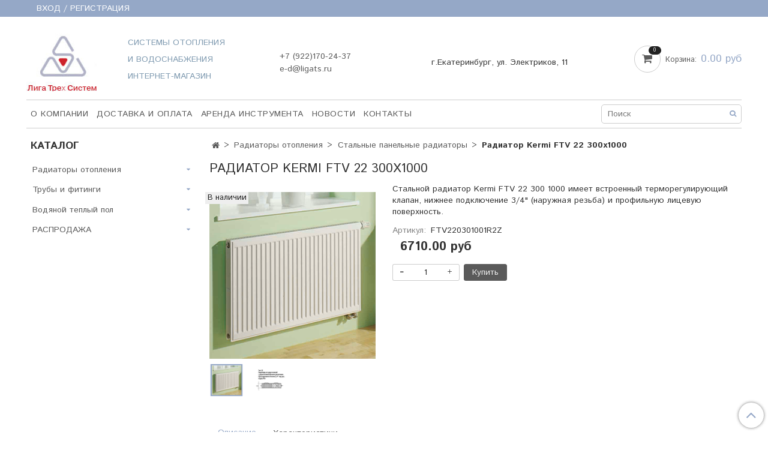

--- FILE ---
content_type: text/html; charset=utf-8
request_url: https://shop.ligats.ru/product/radiator-kermi-therm-x2-profil-ventil-tip-22-300h1000-mm
body_size: 14988
content:
<!DOCTYPE html>
<html>
  <head><meta data-config="{&quot;product_id&quot;:65754554}" name="page-config" content="" /><meta data-config="{&quot;money_with_currency_format&quot;:{&quot;delimiter&quot;:&quot;&quot;,&quot;separator&quot;:&quot;.&quot;,&quot;format&quot;:&quot;%n\u0026nbsp;%u&quot;,&quot;unit&quot;:&quot;руб&quot;,&quot;show_price_without_cents&quot;:0},&quot;currency_code&quot;:&quot;RUR&quot;,&quot;currency_iso_code&quot;:&quot;RUB&quot;,&quot;default_currency&quot;:{&quot;title&quot;:&quot;Российский рубль&quot;,&quot;code&quot;:&quot;RUR&quot;,&quot;rate&quot;:1.0,&quot;format_string&quot;:&quot;%n\u0026nbsp;%u&quot;,&quot;unit&quot;:&quot;руб&quot;,&quot;price_separator&quot;:null,&quot;is_default&quot;:true,&quot;price_delimiter&quot;:null,&quot;show_price_with_delimiter&quot;:null,&quot;show_price_without_cents&quot;:null},&quot;facebook&quot;:{&quot;pixelActive&quot;:false,&quot;currency_code&quot;:&quot;RUB&quot;,&quot;use_variants&quot;:null},&quot;vk&quot;:{&quot;pixel_active&quot;:null,&quot;price_list_id&quot;:null},&quot;new_ya_metrika&quot;:true,&quot;ecommerce_data_container&quot;:&quot;dataLayer&quot;,&quot;common_js_version&quot;:&quot;v2&quot;,&quot;vue_ui_version&quot;:null,&quot;feedback_captcha_enabled&quot;:null,&quot;account_id&quot;:307660,&quot;hide_items_out_of_stock&quot;:false,&quot;forbid_order_over_existing&quot;:false,&quot;minimum_items_price&quot;:null,&quot;enable_comparison&quot;:true,&quot;locale&quot;:&quot;ru&quot;,&quot;client_group&quot;:null,&quot;consent_to_personal_data&quot;:{&quot;active&quot;:true,&quot;obligatory&quot;:true,&quot;description&quot;:&quot;Настоящим подтверждаю, что я ознакомлен и согласен с условиями \u003ca href=&#39;/page/politika-konfidencialnosti&#39; target=&#39;blank&#39;\u003eоферты и политики конфиденциальности\u003c/a\u003e.&quot;},&quot;recaptcha_key&quot;:&quot;6LfXhUEmAAAAAOGNQm5_a2Ach-HWlFKD3Sq7vfFj&quot;,&quot;recaptcha_key_v3&quot;:&quot;6LcZi0EmAAAAAPNov8uGBKSHCvBArp9oO15qAhXa&quot;,&quot;yandex_captcha_key&quot;:&quot;ysc1_ec1ApqrRlTZTXotpTnO8PmXe2ISPHxsd9MO3y0rye822b9d2&quot;,&quot;checkout_float_order_content_block&quot;:false,&quot;available_products_characteristics_ids&quot;:null,&quot;sber_id_app_id&quot;:&quot;5b5a3c11-72e5-4871-8649-4cdbab3ba9a4&quot;,&quot;theme_generation&quot;:2,&quot;quick_checkout_captcha_enabled&quot;:false,&quot;max_order_lines_count&quot;:500,&quot;sber_bnpl_min_amount&quot;:1000,&quot;sber_bnpl_max_amount&quot;:150000,&quot;counter_settings&quot;:{&quot;data_layer_name&quot;:&quot;dataLayer&quot;,&quot;new_counters_setup&quot;:false,&quot;add_to_cart_event&quot;:true,&quot;remove_from_cart_event&quot;:true,&quot;add_to_wishlist_event&quot;:true},&quot;site_setting&quot;:{&quot;show_cart_button&quot;:true,&quot;show_service_button&quot;:false,&quot;show_marketplace_button&quot;:false,&quot;show_quick_checkout_button&quot;:false},&quot;warehouses&quot;:[],&quot;captcha_type&quot;:&quot;google&quot;,&quot;human_readable_urls&quot;:false}" name="shop-config" content="" /><meta name='js-evnvironment' content='production' /><meta name='default-locale' content='ru' /><meta name='insales-redefined-api-methods' content="[]" /><script src="/packs/js/shop_bundle-2b0004e7d539ecb78a46.js"></script><script type="text/javascript" src="https://static.insales-cdn.com/assets/common-js/common.v2.25.28.js"></script><script type="text/javascript" src="https://static.insales-cdn.com/assets/static-versioned/v3.72/static/libs/lodash/4.17.21/lodash.min.js"></script>
<!--InsalesCounter -->
<script type="text/javascript">
(function() {
  if (typeof window.__insalesCounterId !== 'undefined') {
    return;
  }

  try {
    Object.defineProperty(window, '__insalesCounterId', {
      value: 307660,
      writable: true,
      configurable: true
    });
  } catch (e) {
    console.error('InsalesCounter: Failed to define property, using fallback:', e);
    window.__insalesCounterId = 307660;
  }

  if (typeof window.__insalesCounterId === 'undefined') {
    console.error('InsalesCounter: Failed to set counter ID');
    return;
  }

  let script = document.createElement('script');
  script.async = true;
  script.src = '/javascripts/insales_counter.js?7';
  let firstScript = document.getElementsByTagName('script')[0];
  firstScript.parentNode.insertBefore(script, firstScript);
})();
</script>
<!-- /InsalesCounter -->

    <!-- meta -->
<meta charset="UTF-8" />



<meta name="keywords" content="Купить радиатор Kermi FTV (FKV) 22 300 1000  в Екатеринбурге у дистрибьютора"/>



  



  <title>
    
    
        Купить радиатор Kermi FTV (FKV) 22 300 1000  в Екатеринбурге у дистрибьютора
    
  </title>











  <meta name="description" content="Радиатор Керми Therm X2 Profil-V FTV  22 - 300 1000 мм  c нижним подключением в ООО "Лига Трех  Систем""/>








<meta name="robots" content="index,follow" />
<meta http-equiv="X-UA-Compatible" content="IE=edge,chrome=1" />
<meta name="viewport" content="width=device-width, initial-scale=1.0" />
<meta name="SKYPE_TOOLBAR" content="SKYPE_TOOLBAR_PARSER_COMPATIBLE" />










<meta name="handle" content="[]"/ data-current-collection="[]"


>

<style>
  .menu:not(.insales-menu--loaded) {
    display: flex;
    list-style: none;
    margin-left: 0;
    padding-left: 0;
    box-shadow: none;
    width: auto;
    background: transparent;
    flex-direction: row;
    flex-wrap: wrap;
  }

  .menu:not(.insales-menu--loaded) .menu-link {
    display: block;
  }

  .menu:not(.insales-menu--loaded) .menu,
  .menu:not(.insales-menu--loaded) .menu-marker,
  .menu:not(.insales-menu--loaded) .menu-icon {
    display: none;
  }
</style>







<!-- canonical url-->

  <link rel="canonical" href="https://shop.ligats.ru/product/radiator-kermi-therm-x2-profil-ventil-tip-22-300h1000-mm"/>


<!-- rss feed-->



<!-- Продукт -->
    <meta property="og:title" content="Радиатор Kermi FTV 22 300х1000" />
    <meta property="og:type" content="website" />
    <meta property="og:url" content="https://shop.ligats.ru/product/radiator-kermi-therm-x2-profil-ventil-tip-22-300h1000-mm" />

    
      <meta property="og:image" content="https://static.insales-cdn.com/images/products/1/3806/89968350/kermi_vent300.png" />
    






<!-- icons-->
<link rel="icon" type="image/x-icon" sizes="16x16" href="https://static.insales-cdn.com/assets/1/3873/1322785/1728660009/favicon.ico" />
<link rel="stylesheet" type="text/css"  href="https://static.insales-cdn.com/assets/1/3873/1322785/1728660009/jquery.fancybox.min.css" />



    
  
  <link href="//fonts.googleapis.com/css?family=Istok+Web:300,400,700&subset=cyrillic,latin" rel="stylesheet" />




<link href="//maxcdn.bootstrapcdn.com/font-awesome/4.7.0/css/font-awesome.min.css" rel="stylesheet" />


<link href="https://static.insales-cdn.com/assets/1/3873/1322785/1728660009/theme.css" rel="stylesheet" type="text/css" />

  <meta name='product-id' content='65754554' />
</head>

  <body class="fhg-body">
<!-- Yandex.Metrika counter -->
<script type="text/javascript" >
   (function(m,e,t,r,i,k,a){m[i]=m[i]||function(){(m[i].a=m[i].a||[]).push(arguments)};
   m[i].l=1*new Date();k=e.createElement(t),a=e.getElementsByTagName(t)[0],k.async=1,k.src=r,a.parentNode.insertBefore(k,a)})
   (window, document, "script", "https://mc.yandex.ru/metrika/tag.js", "ym");

   ym(40744249, "init", {
        webvisor:true,
        ecommerce:dataLayer,
        clickmap:true,
        trackLinks:true,
        accurateTrackBounce:true
   });
</script>
<script type="text/javascript">
  window.dataLayer = window.dataLayer || [];
  window.dataLayer.push({"ecommerce":{"currencyCode":"RUB","detail":{"products":[{"id":65754554,"name":"Радиатор Kermi FTV 22 300х1000","category":"Каталог/Радиаторы отопления/Стальные панельные радиаторы","price":6710.0}]}}});
</script>
<noscript><div><img src="https://mc.yandex.ru/watch/40744249" style="position:absolute; left:-9999px;" alt="" /></div></noscript>
<!-- /Yandex.Metrika counter -->

    <noscript>
<div class="njs-alert-overlay">
  <div class="njs-alert-wrapper">
    <div class="njs-alert">
      <p>Включите в вашем браузере JavaScript!</p>
    </div>
  </div>
</div>
</noscript>


    <div class="top-panel-wrapper">
      <div class="container">
        <div class="top-panel row js-top-panel-fixed">
  <div class="top-menu-wrapper hidden-sm">
    <a class="client-account-link" href="/client_account/login">
      
        <span>ВХОД / РЕГИСТРАЦИЯ</span>
      
    </a>
  </div>
  <div class="top-menu-wrapper cell- hidden shown-sm">
    <button type="button" class="top-panel-open-sidebar button js-open-sidebar"></button>
  </div>

  <div class="top-menu-icons-block collapse-block hide show-md cell-">
    <div class="contacts-top-menu hidden shown-md">
    

      <button type="button" class="contacts-icon js-open-contacts"></button>

    
      <div class="contacts-top-menu-block cell-12 hidden">
        <div class="header-block js-contacts-header cell- ">
          <div class="phone text-left ">
            
                <a href="tel:+7 (922)170-24-37" class="contact-link tel">
                  +7 (922)170-24-37
                </a>
              
          </div>

          <div class="email text-left flex-center-xs ">
            
                <a href="mailto:e-d@ligats.ru" class="contact-link email">
                   e-d@ligats.ru
                </a>
              
          </div>
        </div>

      </div>
    </div>

    <div class="hidden shown-sm">
      <button type="button" class="top-panel-open-search button js-open-search-panel shown-sm"></button>
    </div>

    

    <div class="shopcart-widget-wrapper is-top-panel cell-  hidden shown-sm">
      
<div class="shopcart-widget is-top-panel ">
  <a href="/cart_items " title="Корзина" class="shopcart-widget-link ">
    <span class="shopcart-widget-icon">
        <span class="shopcart-widget-count js-shopcart-widget-count"></span>
    </span>
    <span class="shopcart-widget-data">
      <span class="shopcart-widget-caption">
      Корзина
      </span>

      <span class="shopcart-widget-amount js-shopcart-widget-amount hidden-md"></span>
    </span>
  </a>

</div>




    </div>
  </div>
</div>

      </div>
    </div>

    <div class="container header-wrapper">
      <header class="header">
  <div class="header-inner row flex-between flex-center-sm flex-middle ">
    <div class="left-blocks cell-">
      <div class="left-blocks-inner row flex-middle">
        <div class="logotype-wrapper cell-2 cell-7-md cell-12-sm ">
          <div class="logotype text-center-sm">
            
            <a title="Интернет-магазин Kermi, Uponor, Viega в Екатеринбурге. Товары для монтажа отопления и водоснабжения." href="/" class="logotype-link">
              
                <img src="https://static.insales-cdn.com/assets/1/3873/1322785/1728660009/logotype.jpg" class="logotype-image" alt="Интернет-магазин Kermi, Uponor, Viega в Екатеринбурге. Товары для монтажа отопления и водоснабжения." title="Интернет-магазин Kermi, Uponor, Viega в Екатеринбурге. Товары для монтажа отопления и водоснабжения." />
              
            </a>
          </div>
        </div>
        
        <div class="logotype-wrapper cell-3 cell-7-md cell-12-sm myclass" style="display:block;padding-top: 4px;">
      <p><span style="color: #7f9ab0;">СИСТЕМЫ ОТОПЛЕНИЯ</span></p>
<p><span style="color: #7f9ab0;">И ВОДОСНАБЖЕНИЯ</span></p>
<p><span style="color: #7f9ab0;">ИНТЕРНЕТ-МАГАЗИН</span></p>
    </div>
        
        
        

        <div class="header-block js-contacts-header cell-3 hidden-md ">
          <div class="phone text-left text-center-sm hidden-md">
            
                  <a href="tel:+7 (922)170-24-37" class="contact-link tel"> +7 (922)170-24-37</a>
              
          </div>

          <div class="email text-left flex-center-xs hidden-md">
            
                <a href="mailto:e-d@ligats.ru" class="contact-link email"> e-d@ligats.ru</a>
              
          </div>
        </div>
        
          <div class="header-info header-block hidden-sm cell-4">
            <div class="editor">
              <p>г.Екатеринбург, ул. Электриков, 11</p>
            </div>
          </div>
        

      </div>
    </div>
<div class="left-header-block cell- hidden-sm">

  <div class="header-block header-compare">

    

    <div class="shopcart-widget-wrapper  hidden-sm">
      <div class="shopcart-widget in-header js-widget-dropdown">
        <a href="/cart_items " title="Корзина" class="shopcart-widget-link ">
          <span class="shopcart-widget-icon">
              <span class="shopcart-widget-count js-shopcart-widget-count"></span>
          </span>
          <span class="shopcart-widget-data">
            <span class="shopcart-widget-caption">
            Корзина:
            </span>

            <span class="shopcart-widget-amount js-shopcart-widget-amount hidden-md"></span>
          </span>
        </a>

          <div class="cart-widget-dropdown hidden hidden-sm">
            <form action="" method="post" class="shopping-cart js-cart-widget-empty" >
              <div class="cart-body">
                <div class="cart-list js-cart-dropdown">

                </div>
              </div>

              <div class="cart-footer row flex-between ">

                <div class=" cart-block-checkout is-cart-dropdown">
                  <div class="cart-total js-shopcart-total-summ"></div>

                  <a class="cart-checkout button is-primary is-cart-dropdown" href="/cart_items">
                    <span class="button-text">
                      Оформить
                    </span>
                  </a>
                </div>

              </div>
              <input type="hidden" name="_method" value="put">
              <input type="hidden" name="make_order" value="">
              <input type="hidden" name="lang" value="ru"/>

            </form>


            <div class="notice notice-info text-center js-cart-empty ">
              Ваша корзина пуста
            </div>

            
          </div>
        </div>
    </div>
  </div>
  </div>


  </div>

  <div class="main-menu-wrapper hidden-sm">
      








  <ul class="main-menu menu level-1" data-menu-id="main-menu">
    

      

      <li class="main-menu-item menu-item">
        <div class="main-menu-item-controls menu-item-controls">
          

          <a href="/page/about-us" class="main-menu-link menu-link" data-menu-link-source="menu" data-menu-link-current="no">
            О компании
          </a>
        </div>
      </li>

    

      

      <li class="main-menu-item menu-item">
        <div class="main-menu-item-controls menu-item-controls">
          

          <a href="/page/delivery" class="main-menu-link menu-link" data-menu-link-source="menu" data-menu-link-current="no">
            Доставка и оплата
          </a>
        </div>
      </li>

    

      

      <li class="main-menu-item menu-item">
        <div class="main-menu-item-controls menu-item-controls">
          

          <a href="/page/arenda-instrumenta" class="main-menu-link menu-link" data-menu-link-source="menu" data-menu-link-current="no">
            Аренда инструмента
          </a>
        </div>
      </li>

    

      

      <li class="main-menu-item menu-item">
        <div class="main-menu-item-controls menu-item-controls">
          

          <a href="/blogs/blog" class="main-menu-link menu-link" data-menu-link-source="menu" data-menu-link-current="no">
            НОВОСТИ
          </a>
        </div>
      </li>

    

      

      <li class="main-menu-item menu-item">
        <div class="main-menu-item-controls menu-item-controls">
          

          <a href="/page/contacts/" class="main-menu-link menu-link" data-menu-link-source="menu" data-menu-link-current="no">
            Контакты
          </a>
        </div>
      </li>

    
  </ul>












        <form class="search-widget in-header " action="/search" method="get">
  <input type="text"
          name="q"
          class="search-widget-field"
          value=""
          placeholder="Поиск"
  >

</input>
<button type="submit" class="search-widget-button button is-widget-submit">
  
</button>

  

</form>



  </div>
</header>



    </div>

    <div class="content-wrapper container fhg-content">
      
      

      


      

      

      

      <div class="row product-wrapper">
        <div class="product cell-9 cell-8-md cell-12-sm">
          


<div class="breadcrumb-wrapper">

  <ul class="breadcrumb">

    <li class="breadcrumb-item home">
      <a class="breadcrumb-link home-icon" title="Главная" href="/">

      </a>
    </li>

    
      
      

      
      
        

        

        
      
        

        
          <li class="breadcrumb-item" data-breadcrumbs="2">
            <a class="breadcrumb-link" title="Радиаторы отопления" href="/collection/radiatory-otopleniya-kermi">Радиаторы отопления</a>
          </li>
          
        

        
      
        

        
          <li class="breadcrumb-item" data-breadcrumbs="3">
            <a class="breadcrumb-link" title="Стальные панельные радиаторы" href="/collection/stalnye-radiatory-otopleniya">Стальные панельные радиаторы</a>
          </li>
          
        

        
      

     
        <li class="breadcrumb-item">
          <span class="breadcrumb-page">Радиатор Kermi FTV 22 300х1000</span>
        </li>
      

    

  </ul>

</div>






<div class="page-headding-wrapper">
  <h1 class="page-headding">
    
      Радиатор Kermi FTV 22 300х1000

    
  </h1>
</div><!-- /.page_headding -->

<div class="row">
  <div class="product-gallery-wrapper cell-4 cell-6-md cell-12-sm">
    










<div class="product-labels labels-list" data-labels-id="65754554">
    
   
    <span class="label is-avaibleTrue">
          		В наличии
        	</span>
    
</div>










    

<div class="product-gallery">
  <div class="gallery-main-wrapper">
    

    <a href="https://static.insales-cdn.com/images/products/1/3806/89968350/kermi_vent300.png" class="image-wrapper"  id="gallery"  title="Радиатор Kermi FTV 22 300х1000" data-gallery-count="1">
      <img src="https://static.insales-cdn.com/images/products/1/3806/89968350/large_kermi_vent300.png" alt="Радиатор Kermi FTV 22 300х1000" title="Радиатор Kermi FTV 22 300х1000" class="slide-image" >
    </a>
  </div>
  <!-- Для тыкалок js -->
  
    <div class="gallery-thumbs-wrapper  hidden-sm">
      <div class="gallery-thumbs" data-slider="gallery-thumbs">
        

        
          <div data-slider-slide >
            
            <a class="slide-inner image-container is-square js-copy-src"   href="https://static.insales-cdn.com/images/products/1/3806/89968350/kermi_vent300.png" data-gallery-count="1" data-image-large="https://static.insales-cdn.com/images/products/1/3806/89968350/large_kermi_vent300.png"  title="Радиатор Kermi FTV 22 300х1000" >
              <img src="https://static.insales-cdn.com/images/products/1/3806/89968350/medium_kermi_vent300.png" class="slide-image" alt="Радиатор Kermi FTV 22 300х1000" title="Радиатор Kermi FTV 22 300х1000" >
            </a>
          </div>
        
          <div data-slider-slide >
            
            <a class="slide-inner image-container is-square js-copy-src"   href="https://static.insales-cdn.com/images/products/1/3807/89968351/KERMI-FTV-tip-22.jpg" data-gallery-count="2" data-image-large="https://static.insales-cdn.com/images/products/1/3807/89968351/large_KERMI-FTV-tip-22.jpg"  title="Радиатор Kermi FTV 22 300х1000" >
              <img src="https://static.insales-cdn.com/images/products/1/3807/89968351/medium_KERMI-FTV-tip-22.jpg" class="slide-image" alt="Радиатор Kermi FTV 22 300х1000" title="Радиатор Kermi FTV 22 300х1000" >
            </a>
          </div>
        
      </div>
    </div>
  

<!-- Для планшетов -->
  
    <div class="gallery-thumbs-wrapper mobile-wrapper hidden shown-sm">
      <div class="gallery-thumbs" data-slider="gallery-thumbs-mobile">
        
          <div class="product-slider-controls gallery-controls" data-slider-controls>
            <button class="product-slider-prev" data-slider-prev></button>
            <button class="product-slider-next" data-slider-next></button>
          </div>
        

        
          <div data-slider-slide >
            
            <a class="slide-inner image-container"
                data-fancybox="gallery"
                href="https://static.insales-cdn.com/images/products/1/3806/89968350/kermi_vent300.png"
                title="Радиатор Kermi FTV 22 300х1000"
                data-caption="Радиатор Kermi FTV 22 300х1000"
                data-slide-number="1"
            >
              <img src="https://static.insales-cdn.com/images/products/1/3806/89968350/large_kermi_vent300.png"
                class="slide-image"
              >
            </a>
          </div>
        
          <div data-slider-slide >
            
            <a class="slide-inner image-container"
                data-fancybox="gallery"
                href="https://static.insales-cdn.com/images/products/1/3807/89968351/KERMI-FTV-tip-22.jpg"
                title="Радиатор Kermi FTV 22 300х1000"
                data-caption="Радиатор Kermi FTV 22 300х1000"
                data-slide-number="2"
            >
              <img src="https://static.insales-cdn.com/images/products/1/3807/89968351/large_KERMI-FTV-tip-22.jpg"
                class="slide-image"
              >
            </a>
          </div>
        

      </div>
    </div>

  

</div>





  </div>

  <div class="cell-8 cell-6-md cell-12-sm">
    <div class="product-introtext on-page editor"><p>Стальной радиатор Kermi FTV 22 300 1000 имеет встроенный терморегулирующий клапан, нижнее подключение 3/4" (наружная резьба) и профильную лицевую поверхность.</p></div>

    <form class="product-form" action="/cart_items" data-product-id="65754554" data-main-form>

  <div class="product-option-selectors option-selectors">
    
      <input type="hidden" name="variant_id" value="102202803">
    
  </div>

  <div class="product-sku-wrapper js-product-sku-wrapper" style="display: none;">
    <span class="label-article">Артикул:</span>
    <span class="js-product-sku">FTV220301001R2Z</span>
  </div>

  <div class="product-prices on-page" style="display: none;">
      <div class="old-price js-product-old-price on-page">
        
      </div>
    <div class="price js-product-price on-page">6710&nbsp;руб</div>
  </div>

  <div class="product-control on-page" data-compare="65754554">


    






<div class="counter js-variant-counter " data-quantity style="display: none">

  <button type="button" data-quantity-change="-1" class="counter-button is-count-down "></button>

  <input type="text" value="1" name="quantity" class="counter-input "/>

  <button type="button" data-quantity-change="1" class="counter-button is-count-up "></button>
</div>








    <button class="product-button button is-primary  js-variant-shown" type="submit" data-item-add style="display: none;">

      <span class="button-text">
        Купить
      </span>
    </button>

    <div class="product-order-variant variant-hidden js-variant-hidden hidden" style="display: none;">
      <p class="notice notice-info">
        Товар отсутствует
      </p>
    </div>

    <button class="product-button button is-primary js-variant-preorder "
      type="button" style="display: none;"
    >

      <span class="button-text">
        Предзаказ
      </span>
    </button>


    

    

  </div>

        
  
  
</form>

  </div>
</div>

<div class="product-content tab">

  

  
    <button class="tab-toggle" data-target="#product-description" data-toggle="tabs">
      Описание
    </button>

    <div id="product-description" class="tab-block">
      <div class="tab-block-inner editor">
        <p style="text-align: justify;">Радиатор Kermi Профиль-вентиль Profil-V FTV тип 22 состоит из 2 отопительных профилированных панелей из стального листа, имеющих каналы для прохода теплоносителя с шагом 33,3 мм. Панели ограждены верхней воздуховыпускной решеткой и двумя боковыми стенками; внутри размещены теплообменные П-образные ребра. Оснащен встроенным терморегулирующим клапаном, который настраивается в заводских условиях в зависимости от теплоотдачи радиатора.</p> <h3><span style="font-size: 10pt;"><strong>Технология</strong><strong> t</strong><strong>herm-x2</strong></span></h3> <p style="text-align: justify;">В радиаторах Керми therm-x2 реализован запатентованный принцип x2 - последовательное движение теплоносителя. Благодаря этому до 25% сокращается время нагрева, до 100% увеличивается доля лучистого тепла и экономия энергии достигает 11%.</p> <h3><span style="font-size: 10pt;"><strong>Качество</strong></span></h3> <p style="text-align: justify;">Все радиаторы проходят испытания на герметичность в заводских условиях. Максимальная рабочая температура &ndash; 110&ordm;С, максимальное рабочее давление &ndash; 10 Бар (испытательное давление 15 Бар).</p> <h3><span style="font-size: 10pt;"><strong>Комплектность</strong></span></h3> <p style="text-align: justify;">Радиаторы поставляется в полной строительной готовности. Упакованы в специальную картонную коробку и обтянуты самоусадочной пленкой. Упаковку &nbsp;можно не снимать до пуска прибора в эксплуатацию.</p> <p>В комплект поставки входит:</p> <ul> <li style="text-align: justify;">монтажный набор (кроме радиаторов высотой BH 200 мм), уже установленные в радиатор заглушка, клапан для выпуска воздуха и терморегулирующий клапан.</li> </ul> <h3><span style="font-size: 10pt;"><strong>Крепление</strong></span></h3> <p style="text-align: justify;">4 крепежные планки (для радиаторов длиной 1800 мм и более &ndash; 6 планок) находятся на задней стороне радиатора.</p> <p>&nbsp;</p> <p style="text-align: justify;">По запросу - поставка радиаторов с подключением слева без изменения цены.</p> <p>&nbsp;</p> <p>Стандартный цвет Керми белый (RAL 9016). По запросу - покраска цветным лаком.</p> <h3><span style="font-size: 10pt;">Дополнительная информация</span></h3> <p><span><a rel="noopener" href="http://ligats.ru/upload/medialibrary/pdf/Kermi_tech_panel_radiator2016.pdf" target="_blank">Техническая информация о радиаторах Kermi Profil-V (FTV)</a></span></p> <p><span><a href="http://ligats.ru/upload/medialibrary/pdf/1-5_shema_otopleniamlc.pdf">Схемы разводки и подключения радиаторов Kermi</a></span></p>
      </div>
    </div><!-- /#product-description -->
  

  
    <button class="tab-toggle" data-target="#product-characteristics" data-toggle="tabs">
      Характеристики
    </button>

    <div id="product-characteristics" class="tab-block">
      <div class="tab-block-inner editor">
        <table class="table table-bordered table-striped table-hover">

          
            <tr>
              <td>Подключение</td>
              <td>
                
                  Нижнее
                
              </td>
            </tr>
          
            <tr>
              <td>Тип</td>
              <td>
                
                  22
                
              </td>
            </tr>
          
            <tr>
              <td>Высота, мм</td>
              <td>
                
                  300
                
              </td>
            </tr>
          
            <tr>
              <td>Длина, мм</td>
              <td>
                
                  1000
                
              </td>
            </tr>
          

        </table>
      </div>
    </div><!-- /#product-characteristics -->
  

  

</div>










  <div class="product-slider is-related-products" data-slider="related-products">

    <div class="product-slider-heading-wrapper">
      <p class="product-slider-heading">С радиатором Kermi FTV 22 300х1000 покупают</p>

      
        <div  class="product-slider-controls" data-slider-controls>
          <button class="product-slider-prev" data-slider-prev></button>
          <button class="product-slider-next" data-slider-next></button>
        </div>
      
    </div>

    
      
        <div class="related-products" data-slider-slide>
          



<div class="product-card related-products">
  <div class="product-card-inner">

    <a href="/product/uzel-radiatornyy-dlya-2-h-trubnoy-sistemy-pryamoy "class="product-card-photo image-container is-square is-cover" title="Узел нижнего подключения прямой, для двухтрубных систем Giacomini">

      

      <img src="https://static.insales-cdn.com/images/products/1/5845/174470869/large_R387.jpg"  title="" alt="Узел нижнего подключения прямой, для двухтрубных систем Giacomini" class="product-card-image">
    </a>

    
      










<div class="product-labels labels-list" data-labels-id="65330954">
    
   
    <span class="label is-avaibleTrue">
          		В наличии
        	</span>
    
</div>









    

    <div class="product-card-price product-prices in-card">
      <div class="price in-card">
        
          1236&nbsp;руб
        

      </div>
    </div>

    <form class="product-cart-control " method="post" action="/cart_items" data-product-id="65330954">

      <input type="hidden" name="variant_id" value="101593667">
      <input type="hidden" name="quantity" class="counter-input input-number input-field" value="1"/>

      <!-- Если больше 1 модификации -->
      
        <div class="buy text-right-xl more-info">
          <button class="button button-buy is-primary" type="submit" data-item-add>
            <span class="button-text">
             В корзину
            </span>
          </button>
        </div><!-- /.buy -->

      <!-- product.quantity == 0 -->
      

    </form><!-- /.product-control -->

    
      <a  href="/product/uzel-radiatornyy-dlya-2-h-trubnoy-sistemy-pryamoy" class="product-link">
        Узел нижнего подключения прямой, для двухтрубных систем Giacomini
      </a>

    
  </div><br>

</div>







        </div>
      
        <div class="related-products" data-slider-slide>
          



<div class="product-card related-products">
  <div class="product-card-inner">

    <a href="/product/uzel-radiatornyy-dlya-2-h-trubnoy-sistemy-uglovoe-ispolnenie-universalnyy "class="product-card-photo image-container is-square is-cover" title="Узел нижнего подключения угловой, для двухтрубных систем Giacomini">

      

      <img src="https://static.insales-cdn.com/images/products/1/7209/174472233/large_R388.jpg"  title="" alt="Узел нижнего подключения угловой, для двухтрубных систем Giacomini" class="product-card-image">
    </a>

    
      










<div class="product-labels labels-list" data-labels-id="65374867">
    
   
    <span class="label is-avaibleTrue">
          		В наличии
        	</span>
    
</div>









    

    <div class="product-card-price product-prices in-card">
      <div class="price in-card">
        
          1148&nbsp;руб
        

      </div>
    </div>

    <form class="product-cart-control " method="post" action="/cart_items" data-product-id="65374867">

      <input type="hidden" name="variant_id" value="101667742">
      <input type="hidden" name="quantity" class="counter-input input-number input-field" value="1"/>

      <!-- Если больше 1 модификации -->
      
        <div class="buy text-right-xl more-info">
          <button class="button button-buy is-primary" type="submit" data-item-add>
            <span class="button-text">
             В корзину
            </span>
          </button>
        </div><!-- /.buy -->

      <!-- product.quantity == 0 -->
      

    </form><!-- /.product-control -->

    
      <a  href="/product/uzel-radiatornyy-dlya-2-h-trubnoy-sistemy-uglovoe-ispolnenie-universalnyy" class="product-link">
        Узел нижнего подключения угловой, для двухтрубных систем Giacomini
      </a>

    
  </div><br>

</div>







        </div>
      
        <div class="related-products" data-slider-slide>
          



<div class="product-card related-products">
  <div class="product-card-inner">

    <a href="/product/kreplenie-napolnoe-dlya-radiatorov-kermi-vysotoy-300-400-500 "class="product-card-photo image-container is-square is-cover" title="Крепление напольное для радиаторов Kermi  высотой 300, 400, 500">

      

      <img src="https://static.insales-cdn.com/images/products/1/7530/89292138/large_krepl500.jpg"  title="" alt="Крепление напольное для радиаторов Kermi  высотой 300, 400, 500" class="product-card-image">
    </a>

    
      










  <div class="product-labels labels-list" data-labels-id="65330940">
    
   
    
    
    
    

    
    

    

    

    

    
      

      
    
  </div>










    

    <div class="product-card-price product-prices in-card">
      <div class="price in-card">
        
          1689&nbsp;руб
        

      </div>
    </div>

    <form class="product-cart-control " method="post" action="/cart_items" data-product-id="65330940">

      <input type="hidden" name="variant_id" value="101593612">
      <input type="hidden" name="quantity" class="counter-input input-number input-field" value="1"/>

      <!-- Если больше 1 модификации -->
      
        <div class="buy text-right-xl more-info">
          <button class="button button-buy is-primary" type="submit" data-item-add>
            <span class="button-text">
             В корзину
            </span>
          </button>
        </div><!-- /.buy -->

      

    </form><!-- /.product-control -->

    
      <a  href="/product/kreplenie-napolnoe-dlya-radiatorov-kermi-vysotoy-300-400-500" class="product-link">
        Крепление напольное для радиаторов Kermi  высотой 300, 400, 500
      </a>

    
  </div><br>

</div>







        </div>
      
        <div class="related-products" data-slider-slide>
          



<div class="product-card related-products">
  <div class="product-card-inner">

    <a href="/product/rozetka-dekorativnaya-osnovaniya-napolnogo-krepleniya "class="product-card-photo image-container is-square is-cover" title="Розетка декоративная Kermi">

      

      <img src="https://static.insales-cdn.com/images/products/1/7949/89358093/large_krepl.jpg"  title="" alt="Розетка декоративная Kermi" class="product-card-image">
    </a>

    
      










  <div class="product-labels labels-list" data-labels-id="65374536">
    
   
    
    
    
    

    
    

    

    

    

    
      

      
    
  </div>










    

    <div class="product-card-price product-prices in-card">
      <div class="price in-card">
        
          696&nbsp;руб
        

      </div>
    </div>

    <form class="product-cart-control " method="post" action="/cart_items" data-product-id="65374536">

      <input type="hidden" name="variant_id" value="101667115">
      <input type="hidden" name="quantity" class="counter-input input-number input-field" value="1"/>

      <!-- Если больше 1 модификации -->
      
        <div class="buy text-right-xl more-info">
          <button class="button button-buy is-primary" type="submit" data-item-add>
            <span class="button-text">
             В корзину
            </span>
          </button>
        </div><!-- /.buy -->

      

    </form><!-- /.product-control -->

    
      <a  href="/product/rozetka-dekorativnaya-osnovaniya-napolnogo-krepleniya" class="product-link">
        Розетка декоративная Kermi
      </a>

    
  </div><br>

</div>







        </div>
      
        <div class="related-products" data-slider-slide>
          



<div class="product-card related-products">
  <div class="product-card-inner">

    <a href="/product/termostaticheskaya-golovka-kermi-2 "class="product-card-photo image-container is-square is-cover" title="Термостатическая головка Kermi без установки нуля">

      

      <img src="https://static.insales-cdn.com/images/products/1/1663/272918143/large_Kermi-ZV01900001.jpg"  title="" alt="Термостатическая головка Kermi без установки нуля" class="product-card-image">
    </a>

    
      










  <div class="product-labels labels-list" data-labels-id="165874408">
    
   
    
    
    
    

    
    

    

    

    

    
      

      
    
  </div>










    

    <div class="product-card-price product-prices in-card">
      <div class="price in-card">
        
          1104&nbsp;руб
        

      </div>
    </div>

    <form class="product-cart-control " method="post" action="/cart_items" data-product-id="165874408">

      <input type="hidden" name="variant_id" value="284245700">
      <input type="hidden" name="quantity" class="counter-input input-number input-field" value="1"/>

      <!-- Если больше 1 модификации -->
      
        <div class="buy text-right-xl more-info">
          <button class="button button-buy is-primary" type="submit" data-item-add>
            <span class="button-text">
             В корзину
            </span>
          </button>
        </div><!-- /.buy -->

      

    </form><!-- /.product-control -->

    
      <a  href="/product/termostaticheskaya-golovka-kermi-2" class="product-link">
        Термостатическая головка Kermi без установки нуля
      </a>

    
  </div><br>

</div>







        </div>
      
        <div class="related-products" data-slider-slide>
          



<div class="product-card related-products">
  <div class="product-card-inner">

    <a href="/product/ventilnaya-vstavka-kermi-v6k-s "class="product-card-photo image-container is-square is-cover" title="Вентильная вставка Kermi V6K-s">

      

      <img src="https://static.insales-cdn.com/images/products/1/6978/272915266/large_zv01700001.jpg"  title="" alt="Вентильная вставка Kermi V6K-s" class="product-card-image">
    </a>

    
      










  <div class="product-labels labels-list" data-labels-id="165872721">
    
   
    
    
    
    

    
    

    

    

    

    
      

      
    
  </div>










    

    <div class="product-card-price product-prices in-card">
      <div class="price in-card">
        
          718&nbsp;руб
        

      </div>
    </div>

    <form class="product-cart-control " method="post" action="/cart_items" data-product-id="165872721">

      <input type="hidden" name="variant_id" value="284242590">
      <input type="hidden" name="quantity" class="counter-input input-number input-field" value="1"/>

      <!-- Если больше 1 модификации -->
      
        <div class="buy text-right-xl more-info">
          <button class="button button-buy is-primary" type="submit" data-item-add>
            <span class="button-text">
             В корзину
            </span>
          </button>
        </div><!-- /.buy -->

      

    </form><!-- /.product-control -->

    
      <a  href="/product/ventilnaya-vstavka-kermi-v6k-s" class="product-link">
        Вентильная вставка Kermi V6K-s
      </a>

    
  </div><br>

</div>







        </div>
      
        <div class="related-products" data-slider-slide>
          



<div class="product-card related-products">
  <div class="product-card-inner">

    <a href="/product/dekorativnaya-kryshka-kermi-dlya-chernovogo-pola "class="product-card-photo image-container is-square is-cover" title="Декоративная крышка Kermi для чернового пола">

      

      <img src="https://static.insales-cdn.com/images/products/1/4398/291483950/large_zb01190001.jpg"  title="" alt="Декоративная крышка Kermi для чернового пола" class="product-card-image">
    </a>

    
      










  <div class="product-labels labels-list" data-labels-id="175031845">
    
   
    
    
    
    

    
    

    

    

    

    
      

      
    
  </div>










    

    <div class="product-card-price product-prices in-card">
      <div class="price in-card">
        
          342&nbsp;руб
        

      </div>
    </div>

    <form class="product-cart-control " method="post" action="/cart_items" data-product-id="175031845">

      <input type="hidden" name="variant_id" value="299288834">
      <input type="hidden" name="quantity" class="counter-input input-number input-field" value="1"/>

      <!-- Если больше 1 модификации -->
      
        <div class="buy text-right-xl more-info">
          <button class="button button-buy is-primary" type="submit" data-item-add>
            <span class="button-text">
             В корзину
            </span>
          </button>
        </div><!-- /.buy -->

      

    </form><!-- /.product-control -->

    
      <a  href="/product/dekorativnaya-kryshka-kermi-dlya-chernovogo-pola" class="product-link">
        Декоративная крышка Kermi для чернового пола
      </a>

    
  </div><br>

</div>







        </div>
      

    
  </div>






















          
        </div>

        
          <div class="cell-3 cell-4-md hidden-sm flex-first">
            
  

  <div class="sidebar-block">
    <div class="sidebar-block-heading">
      Каталог
    </div>

    <div class="sidebar-block-content">
      









  
    
    

    <ul class="sidebar-menu menu level-1" data-menu-id="sidebar-menu">

      

        
        
        

        
        

        
        

        

          

          

          <li class="sidebar-menu-item menu-item level-1">
            <div class="sidebar-menu-item-controls menu-item-controls level-1">

              

              <a href="/collection/radiatory-otopleniya-kermi" class="sidebar-menu-link menu-link level-1" data-menu-link="radiatory-otopleniya-kermi" data-menu-link-source="collection">
                Радиаторы отопления
              </a>

              
                <button class="sidebar-menu-marker menu-marker" type="button"></button>
              
            </div>

            
              <ul class="sidebar-menu menu">
            

            

          

          

        

      

        
        
        

        
        

        
        

        

          

          

          <li class="sidebar-menu-item menu-item level-1">
            <div class="sidebar-menu-item-controls menu-item-controls level-1">

              

              <a href="/collection/stalnye-radiatory-otopleniya" class="sidebar-menu-link menu-link level-1" data-menu-link="stalnye-radiatory-otopleniya" data-menu-link-source="collection">
                Стальные панельные радиаторы
              </a>

              
            </div>

            

            

          
            </li>
          

          

        

      

        
        
        

        
        

        
        

        

          

          

          <li class="sidebar-menu-item menu-item level-1">
            <div class="sidebar-menu-item-controls menu-item-controls level-1">

              

              <a href="/collection/vnutripolnye-konvektory-otopleniya" class="sidebar-menu-link menu-link level-1" data-menu-link="vnutripolnye-konvektory-otopleniya" data-menu-link-source="collection">
                Внутрипольные конвекторы
              </a>

              
            </div>

            

            

          
            </li>
          

          

        

      

        
        
        

        
        

        
        

        

          

          

          <li class="sidebar-menu-item menu-item level-1">
            <div class="sidebar-menu-item-controls menu-item-controls level-1">

              

              <a href="/collection/prinadlezhnosti-k-radiatoram" class="sidebar-menu-link menu-link level-1" data-menu-link="prinadlezhnosti-k-radiatoram" data-menu-link-source="collection">
                Комплектующие
              </a>

              
            </div>

            

            

          
            </li>
          

          

        

      

        
        
        

        
        

        
        

        

          

          
            
              

              </ul>
            

            </li>
          

          <li class="sidebar-menu-item menu-item level-1">
            <div class="sidebar-menu-item-controls menu-item-controls level-1">

              

              <a href="/collection/truby_i_fitingi" class="sidebar-menu-link menu-link level-1" data-menu-link="truby_i_fitingi" data-menu-link-source="collection">
                Трубы и фитинги
              </a>

              
                <button class="sidebar-menu-marker menu-marker" type="button"></button>
              
            </div>

            
              <ul class="sidebar-menu menu">
            

            

          

          

        

      

        
        
        

        
        

        
        

        

          

          

          <li class="sidebar-menu-item menu-item level-1">
            <div class="sidebar-menu-item-controls menu-item-controls level-1">

              

              <a href="/collection/metalloplastikovye-truby-uponor" class="sidebar-menu-link menu-link level-1" data-menu-link="metalloplastikovye-truby-uponor" data-menu-link-source="collection">
                Металлопластиковые трубы
              </a>

              
            </div>

            

            

          
            </li>
          

          

        

      

        
        
        

        
        

        
        

        

          

          

          <li class="sidebar-menu-item menu-item level-1">
            <div class="sidebar-menu-item-controls menu-item-controls level-1">

              

              <a href="/collection/fitingi-dlya-metalloplastikovyh-trub" class="sidebar-menu-link menu-link level-1" data-menu-link="fitingi-dlya-metalloplastikovyh-trub" data-menu-link-source="collection">
                Фитинги для металлопластиковых труб
              </a>

              
                <button class="sidebar-menu-marker menu-marker" type="button"></button>
              
            </div>

            
              <ul class="sidebar-menu menu">
            

            

          

          

        

      

        
        
        

        
        

        
        

        

          

          

          <li class="sidebar-menu-item menu-item level-1">
            <div class="sidebar-menu-item-controls menu-item-controls level-1">

              

              <a href="/collection/press-fitingi" class="sidebar-menu-link menu-link level-1" data-menu-link="press-fitingi" data-menu-link-source="collection">
                Пресс-фитинги
              </a>

              
            </div>

            

            

          
            </li>
          

          

        

      

        
        
        

        
        

        
        

        

          

          

          <li class="sidebar-menu-item menu-item level-1">
            <div class="sidebar-menu-item-controls menu-item-controls level-1">

              

              <a href="/collection/rezbovye-fitingi" class="sidebar-menu-link menu-link level-1" data-menu-link="rezbovye-fitingi" data-menu-link-source="collection">
                Резьбовые фитинги
              </a>

              
            </div>

            

            

          
            </li>
          

          

        

      

        
        
        

        
        

        
        

        

          

          

          <li class="sidebar-menu-item menu-item level-1">
            <div class="sidebar-menu-item-controls menu-item-controls level-1">

              

              <a href="/collection/fitingi_vodoprovod" class="sidebar-menu-link menu-link level-1" data-menu-link="fitingi_vodoprovod" data-menu-link-source="collection">
                Комплектующие для водопровода
              </a>

              
            </div>

            

            

          
            </li>
          

          

        

      

        
        
        

        
        

        
        

        

          

          

          <li class="sidebar-menu-item menu-item level-1">
            <div class="sidebar-menu-item-controls menu-item-controls level-1">

              

              <a href="/collection/fitingi_radiatornoe-otoplenie" class="sidebar-menu-link menu-link level-1" data-menu-link="fitingi_radiatornoe-otoplenie" data-menu-link-source="collection">
                Комплектующие для радиаторного отопления
              </a>

              
            </div>

            

            

          
            </li>
          

          

        

      

        
        
        

        
        

        
        

        

          

          
            
              

              </ul>
            

            </li>
          

          <li class="sidebar-menu-item menu-item level-1">
            <div class="sidebar-menu-item-controls menu-item-controls level-1">

              

              <a href="/collection/instrument-uponor" class="sidebar-menu-link menu-link level-1" data-menu-link="instrument-uponor" data-menu-link-source="collection">
                Инструмент
              </a>

              
            </div>

            

            

          
            </li>
          

          

        

      

        
        
        

        
        

        
        

        

          

          

          <li class="sidebar-menu-item menu-item level-1">
            <div class="sidebar-menu-item-controls menu-item-controls level-1">

              

              <a href="/collection/truba-sshityy-polietilen" class="sidebar-menu-link menu-link level-1" data-menu-link="truba-sshityy-polietilen" data-menu-link-source="collection">
                Труба из сшитого полиэтилена Uponor
              </a>

              
            </div>

            

            

          
            </li>
          

          

        

      

        
        
        

        
        

        
        

        

          

          

          <li class="sidebar-menu-item menu-item level-1">
            <div class="sidebar-menu-item-controls menu-item-controls level-1">

              

              <a href="/collection/fitingi-sshityy-polietilen" class="sidebar-menu-link menu-link level-1" data-menu-link="fitingi-sshityy-polietilen" data-menu-link-source="collection">
                Фитинги для труб из сшитого полиэтилена
              </a>

              
            </div>

            

            

          
            </li>
          

          

        

      

        
        
        

        
        

        
        

        

          

          

          <li class="sidebar-menu-item menu-item level-1">
            <div class="sidebar-menu-item-controls menu-item-controls level-1">

              

              <a href="/collection/truba-viega-prestabo" class="sidebar-menu-link menu-link level-1" data-menu-link="truba-viega-prestabo" data-menu-link-source="collection">
                Система Viega Prestabo
              </a>

              
            </div>

            

            

          
            </li>
          

          

        

      

        
        
        

        
        

        
        

        

          

          

          <li class="sidebar-menu-item menu-item level-1">
            <div class="sidebar-menu-item-controls menu-item-controls level-1">

              

              <a href="/collection/sistema-viega-sanpress-inox" class="sidebar-menu-link menu-link level-1" data-menu-link="sistema-viega-sanpress-inox" data-menu-link-source="collection">
                Система Viega Sanpress Inox
              </a>

              
            </div>

            

            

          
            </li>
          

          

        

      

        
        
        

        
        

        
        

        

          

          

          <li class="sidebar-menu-item menu-item level-1">
            <div class="sidebar-menu-item-controls menu-item-controls level-1">

              

              <a href="/collection/termofleks" class="sidebar-menu-link menu-link level-1" data-menu-link="termofleks" data-menu-link-source="collection">
                Трубная теплоизоляция Термафлекс
              </a>

              
            </div>

            

            

          
            </li>
          

          

        

      

        
        
        

        
        

        
        

        

          

          
            
              

              </ul>
            

            </li>
          

          <li class="sidebar-menu-item menu-item level-1">
            <div class="sidebar-menu-item-controls menu-item-controls level-1">

              

              <a href="/collection/sistema-napolnogo-otopleniya-uponor" class="sidebar-menu-link menu-link level-1" data-menu-link="sistema-napolnogo-otopleniya-uponor" data-menu-link-source="collection">
                Водяной теплый пол
              </a>

              
                <button class="sidebar-menu-marker menu-marker" type="button"></button>
              
            </div>

            
              <ul class="sidebar-menu menu">
            

            

          

          

        

      

        
        
        

        
        

        
        

        

          

          

          <li class="sidebar-menu-item menu-item level-1">
            <div class="sidebar-menu-item-controls menu-item-controls level-1">

              

              <a href="/collection/truby-dlya-teplogo-pola" class="sidebar-menu-link menu-link level-1" data-menu-link="truby-dlya-teplogo-pola" data-menu-link-source="collection">
                Труба для теплого пола
              </a>

              
            </div>

            

            

          
            </li>
          

          

        

      

        
        
        

        
        

        
        

        

          

          

          <li class="sidebar-menu-item menu-item level-1">
            <div class="sidebar-menu-item-controls menu-item-controls level-1">

              

              <a href="/collection/komplektuyuschie-dlya-teplogo-pola" class="sidebar-menu-link menu-link level-1" data-menu-link="komplektuyuschie-dlya-teplogo-pola" data-menu-link-source="collection">
                Комплектующие для теплого пола
              </a>

              
                <button class="sidebar-menu-marker menu-marker" type="button"></button>
              
            </div>

            
              <ul class="sidebar-menu menu">
            

            

          

          

        

      

        
        
        

        
        

        
        

        

          

          

          <li class="sidebar-menu-item menu-item level-1">
            <div class="sidebar-menu-item-controls menu-item-controls level-1">

              

              <a href="/collection/sistema-napolnogo-otopleniya-uponor-minitec" class="sidebar-menu-link menu-link level-1" data-menu-link="sistema-napolnogo-otopleniya-uponor-minitec" data-menu-link-source="collection">
                Система Uponor Minitec
              </a>

              
            </div>

            

            

          
            </li>
          

          

        

      

        
        
        

        
        

        
        

        

          

          

          <li class="sidebar-menu-item menu-item level-1">
            <div class="sidebar-menu-item-controls menu-item-controls level-1">

              

              <a href="/collection/sistema-napolnogo-otopleniya-uponor-tacker" class="sidebar-menu-link menu-link level-1" data-menu-link="sistema-napolnogo-otopleniya-uponor-tacker" data-menu-link-source="collection">
                Система Uponor Tacker
              </a>

              
            </div>

            

            

          
            </li>
          

          

        

      

        
        
        

        
        

        
        

        

          

          
            
              

              </ul>
            

            </li>
          

          <li class="sidebar-menu-item menu-item level-1">
            <div class="sidebar-menu-item-controls menu-item-controls level-1">

              

              <a href="/collection/kollektory-uponor" class="sidebar-menu-link menu-link level-1" data-menu-link="kollektory-uponor" data-menu-link-source="collection">
                Коллекторы отопления
              </a>

              
            </div>

            

            

          
            </li>
          

          

        

      

        
        
        

        
        

        
        

        

          

          

          <li class="sidebar-menu-item menu-item level-1">
            <div class="sidebar-menu-item-controls menu-item-controls level-1">

              

              <a href="/collection/shkafy-kollektornye-uponor" class="sidebar-menu-link menu-link level-1" data-menu-link="shkafy-kollektornye-uponor" data-menu-link-source="collection">
                Коллекторные шкафы
              </a>

              
            </div>

            

            

          
            </li>
          

          

        

      

        
        
        

        
        

        
        

        

          

          

          <li class="sidebar-menu-item menu-item level-1">
            <div class="sidebar-menu-item-controls menu-item-controls level-1">

              

              <a href="/collection/avtomatika-dlya-teplogo-pola" class="sidebar-menu-link menu-link level-1" data-menu-link="avtomatika-dlya-teplogo-pola" data-menu-link-source="collection">
                Автоматика для теплого пола
              </a>

              
                <button class="sidebar-menu-marker menu-marker" type="button"></button>
              
            </div>

            
              <ul class="sidebar-menu menu">
            

            

          

          

        

      

        
        
        

        
        

        
        

        

          

          

          <li class="sidebar-menu-item menu-item level-1">
            <div class="sidebar-menu-item-controls menu-item-controls level-1">

              

              <a href="/collection/sistema-radioupravleniya-uponor-smatrix-wave" class="sidebar-menu-link menu-link level-1" data-menu-link="sistema-radioupravleniya-uponor-smatrix-wave" data-menu-link-source="collection">
                Система радиоуправления Uponor Smatrix Wave
              </a>

              
            </div>

            

            

          
            </li>
          

          

        

      

        
        
        

        
        

        
        

        

          

          

          <li class="sidebar-menu-item menu-item level-1">
            <div class="sidebar-menu-item-controls menu-item-controls level-1">

              

              <a href="/collection/sistema-provodnogo-upravleniya-uponor-smatrix-base" class="sidebar-menu-link menu-link level-1" data-menu-link="sistema-provodnogo-upravleniya-uponor-smatrix-base" data-menu-link-source="collection">
                Система проводного управления Uponor Smatrix Base
              </a>

              
            </div>

            

            

          
            </li>
          

          

        

      

        
        
        

        
        

        
        

        

          

          

          <li class="sidebar-menu-item menu-item level-1">
            <div class="sidebar-menu-item-controls menu-item-controls level-1">

              

              <a href="/collection/sistema-provodnogo-upravleniya-uponor-base-230b" class="sidebar-menu-link menu-link level-1" data-menu-link="sistema-provodnogo-upravleniya-uponor-base-230b" data-menu-link-source="collection">
                Система проводного управления Uponor Base 230B
              </a>

              
            </div>

            

            

          
            </li>
          

          

        

      

        
        
        

        
        

        
        

        

          

          

          <li class="sidebar-menu-item menu-item level-1">
            <div class="sidebar-menu-item-controls menu-item-controls level-1">

              

              <a href="/collection/nasosno-smesitelnye-bloki-uponor" class="sidebar-menu-link menu-link level-1" data-menu-link="nasosno-smesitelnye-bloki-uponor" data-menu-link-source="collection">
                Насосно-смесительные узлы Uponor
              </a>

              
            </div>

            

            

          
            </li>
          

          

        

      

        
        
        

        
        

        
        

        

          

          

          <li class="sidebar-menu-item menu-item level-1">
            <div class="sidebar-menu-item-controls menu-item-controls level-1">

              

              <a href="/collection/rasprodazha" class="sidebar-menu-link menu-link level-1" data-menu-link="rasprodazha" data-menu-link-source="collection">
                Распродажа
              </a>

              
            </div>

            

            

          
            </li>
          

          

        

      

        
        
        

        
        

        
        

        

          

          
            
              

              </ul>
            
              
                </li>
              

              </ul>
            

            </li>
          

          <li class="sidebar-menu-item menu-item level-1">
            <div class="sidebar-menu-item-controls menu-item-controls level-1">

              

              <a href="/collection/special" class="sidebar-menu-link menu-link level-1" data-menu-link="special" data-menu-link-source="collection">
                РАСПРОДАЖА
              </a>

              
                <button class="sidebar-menu-marker menu-marker" type="button"></button>
              
            </div>

            
              <ul class="sidebar-menu menu">
            

            

          

          

        

      

        
        
        

        
        

        
        

        

          

          

          <li class="sidebar-menu-item menu-item level-1">
            <div class="sidebar-menu-item-controls menu-item-controls level-1">

              

              <a href="/collection/truba-i-fitingi-uponor-d-18" class="sidebar-menu-link menu-link level-1" data-menu-link="truba-i-fitingi-uponor-d-18" data-menu-link-source="collection">
                Труба и фитинги диаметр 18 Uponor
              </a>

              
            </div>

            

            

          
            </li>
          

          

        

      

        
        
        

        
        

        
        

        

          

          

          <li class="sidebar-menu-item menu-item level-1">
            <div class="sidebar-menu-item-controls menu-item-controls level-1">

              

              <a href="/collection/uponor-rezbovye-fitingi" class="sidebar-menu-link menu-link level-1" data-menu-link="uponor-rezbovye-fitingi" data-menu-link-source="collection">
                Uponor резьбовые фитинги, складские остатки
              </a>

              
            </div>

            

            

          
            </li>
          

          

        

      

        
        
        

        
        

        
        

        

          

          

          <li class="sidebar-menu-item menu-item level-1">
            <div class="sidebar-menu-item-controls menu-item-controls level-1">

              

              <a href="/collection/fitingi-uponor-rtm-2" class="sidebar-menu-link menu-link level-1" data-menu-link="fitingi-uponor-rtm-2" data-menu-link-source="collection">
                Фитинги Uponor RTM
              </a>

              
            </div>

            

            

          
            </li>
          

          

        

      

        
        
        

        
        

        
        

        

          

          

          <li class="sidebar-menu-item menu-item level-1">
            <div class="sidebar-menu-item-controls menu-item-controls level-1">

              

              <a href="/collection/dushevye-ograzhdeniya-kermi" class="sidebar-menu-link menu-link level-1" data-menu-link="dushevye-ograzhdeniya-kermi" data-menu-link-source="collection">
                Душевые ограждения Kermi
              </a>

              
            </div>

            

            

          
            </li>
          

          

        

      

        
        
        

        
        

        
        

        

          

          

          <li class="sidebar-menu-item menu-item level-1">
            <div class="sidebar-menu-item-controls menu-item-controls level-1">

              

              <a href="/collection/panelnye-radiatory-kermi" class="sidebar-menu-link menu-link level-1" data-menu-link="panelnye-radiatory-kermi" data-menu-link-source="collection">
                Панельные радиаторы
              </a>

              
            </div>

            

            

          
            </li>
          

          

        

      

        
        
        

        
        

        
        

        

          

          

          <li class="sidebar-menu-item menu-item level-1">
            <div class="sidebar-menu-item-controls menu-item-controls level-1">

              

              <a href="/collection/fitingi-uponor-mlc-dlya-vodoprovoda" class="sidebar-menu-link menu-link level-1" data-menu-link="fitingi-uponor-mlc-dlya-vodoprovoda" data-menu-link-source="collection">
                Фитинги для водопровода Uponor MLC
              </a>

              
            </div>

            

            

          
            </li>
          

          

        

      

        
        
        

        
        

        
        

        

          

          

          <li class="sidebar-menu-item menu-item level-1">
            <div class="sidebar-menu-item-controls menu-item-controls level-1">

              

              <a href="/collection/polotentsesushiteli-kermi" class="sidebar-menu-link menu-link level-1" data-menu-link="polotentsesushiteli-kermi" data-menu-link-source="collection">
                Полотенцесушители Kermi
              </a>

              
            </div>

            

            

          
            </li>
          

          

        

      

        
        
        

        
        

        
        

        

          

          

          <li class="sidebar-menu-item menu-item level-1">
            <div class="sidebar-menu-item-controls menu-item-controls level-1">

              

              <a href="/collection/vnutripolnye-konvektory" class="sidebar-menu-link menu-link level-1" data-menu-link="vnutripolnye-konvektory" data-menu-link-source="collection">
                Внутрипольные конвекторы
              </a>

              
            </div>

            

            

          
            </li>
          

          

        

      

        
        
        

        
        

        
        

        

          

          

          <li class="sidebar-menu-item menu-item level-1">
            <div class="sidebar-menu-item-controls menu-item-controls level-1">

              

              <a href="/collection/armatura-oventrop" class="sidebar-menu-link menu-link level-1" data-menu-link="armatura-oventrop" data-menu-link-source="collection">
                Арматура Oventrop
              </a>

              
            </div>

            

            

          
            </li>
          

          
            
            
              </ul>
            
          

        

      
    </ul>
  












    </div>
  </div>
  




            
          </div>
        
      </div>
    </div>

    <div class="footer-wrapper">
      <div class="container">
        

<footer class="footer ">
  <div class="footer-menu-wrapper is-vertical cell-12 cell-12-sm text-center">
    








  <ul class="footer-menu menu level-1" data-menu-id="footer-menu">
    

      

      <li class="footer-menu-item menu-item">
        <div class="footer-menu-item-controls menu-item-controls">
          

          <a href="/page/politika-konfidencialnosti" class="footer-menu-link menu-link" data-menu-link-source="menu" data-menu-link-current="no">
            Политика конфиденциальности
          </a>
        </div>
      </li>

    

      

      <li class="footer-menu-item menu-item">
        <div class="footer-menu-item-controls menu-item-controls">
          

          <a href="/page/soglashenie" class="footer-menu-link menu-link" data-menu-link-source="menu" data-menu-link-current="no">
            Пользовательское соглашение
          </a>
        </div>
      </li>

    

      

      <li class="footer-menu-item menu-item">
        <div class="footer-menu-item-controls menu-item-controls">
          

          <a href="/page/oferta" class="footer-menu-link menu-link" data-menu-link-source="menu" data-menu-link-current="no">
            Договор-оферта
          </a>
        </div>
      </li>

    
  </ul>












  </div>
<div class="footer-bottom-wrapper row">
  <div class="footer-block js-contacts-header cell-4 cell-12-sm ">
    <div class="phone text-left text-center-sm">
      
            <a href="tel:+7 (922)170-24-37" class="contact-link tel"> +7 (922)170-24-37</a>
        
    </div>

    <div class="email text-left text-center-sm ">
      
          <a href="mailto:e-d@ligats.ru" class="contact-link email">e-d@ligats.ru</a>
        
    </div>
  </div>
  
  <div class="social-link-wrapper cell-4 cell-12-sm cell-12-xs flex-first-sm ">
    



  </div>
  




  <div class="insales-copyright cell-4  cell-10-xs cell-10-sm text-right ">
      <a href="https://www.insales.ru" class="insales-copyright-link" target="_blank">
        Интернет-магазин создан на InSales
      </a>
  </div>
</div>
<button class="js-arrow-up">
</button>

</footer>

      </div>
    </div>

  <link rel="stylesheet" href="https://cdn.envybox.io/widget/cbk.css">
<script type="text/javascript" src="https://cdn.envybox.io/widget/cbk.js?wcb_code=c51dbfd9286a34d4198965a478661c9f" charset="UTF-8" async></script></body>

  <script type="text/template" data-modal="mobile-sidebar">
<div class="sidebar">

  <div class="sidebar-block">
    <div class="sidebar-block-heading">
      Каталог товаров
    </div>

    <div class="sidebar-block-content">
      









  
    
    

    <ul class="mobile-sidebar-menu menu level-1" data-menu-id="mobile-sidebar-menu">

      

        
        
        

        
        

        
        

        

          

          

          <li class="mobile-sidebar-menu-item menu-item level-1">
            <div class="mobile-sidebar-menu-item-controls menu-item-controls level-1">

              

              <a href="/collection/radiatory-otopleniya-kermi" class="mobile-sidebar-menu-link menu-link level-1" data-menu-link="radiatory-otopleniya-kermi" data-menu-link-source="collection">
                Радиаторы отопления
              </a>

              
                <button class="mobile-sidebar-menu-marker menu-marker" type="button"></button>
              
            </div>

            
              <ul class="mobile-sidebar-menu menu">
            

            

          

          

        

      

        
        
        

        
        

        
        

        

          

          

          <li class="mobile-sidebar-menu-item menu-item level-1">
            <div class="mobile-sidebar-menu-item-controls menu-item-controls level-1">

              

              <a href="/collection/stalnye-radiatory-otopleniya" class="mobile-sidebar-menu-link menu-link level-1" data-menu-link="stalnye-radiatory-otopleniya" data-menu-link-source="collection">
                Стальные панельные радиаторы
              </a>

              
            </div>

            

            

          
            </li>
          

          

        

      

        
        
        

        
        

        
        

        

          

          

          <li class="mobile-sidebar-menu-item menu-item level-1">
            <div class="mobile-sidebar-menu-item-controls menu-item-controls level-1">

              

              <a href="/collection/vnutripolnye-konvektory-otopleniya" class="mobile-sidebar-menu-link menu-link level-1" data-menu-link="vnutripolnye-konvektory-otopleniya" data-menu-link-source="collection">
                Внутрипольные конвекторы
              </a>

              
            </div>

            

            

          
            </li>
          

          

        

      

        
        
        

        
        

        
        

        

          

          

          <li class="mobile-sidebar-menu-item menu-item level-1">
            <div class="mobile-sidebar-menu-item-controls menu-item-controls level-1">

              

              <a href="/collection/prinadlezhnosti-k-radiatoram" class="mobile-sidebar-menu-link menu-link level-1" data-menu-link="prinadlezhnosti-k-radiatoram" data-menu-link-source="collection">
                Комплектующие
              </a>

              
            </div>

            

            

          
            </li>
          

          

        

      

        
        
        

        
        

        
        

        

          

          
            
              

              </ul>
            

            </li>
          

          <li class="mobile-sidebar-menu-item menu-item level-1">
            <div class="mobile-sidebar-menu-item-controls menu-item-controls level-1">

              

              <a href="/collection/truby_i_fitingi" class="mobile-sidebar-menu-link menu-link level-1" data-menu-link="truby_i_fitingi" data-menu-link-source="collection">
                Трубы и фитинги
              </a>

              
                <button class="mobile-sidebar-menu-marker menu-marker" type="button"></button>
              
            </div>

            
              <ul class="mobile-sidebar-menu menu">
            

            

          

          

        

      

        
        
        

        
        

        
        

        

          

          

          <li class="mobile-sidebar-menu-item menu-item level-1">
            <div class="mobile-sidebar-menu-item-controls menu-item-controls level-1">

              

              <a href="/collection/metalloplastikovye-truby-uponor" class="mobile-sidebar-menu-link menu-link level-1" data-menu-link="metalloplastikovye-truby-uponor" data-menu-link-source="collection">
                Металлопластиковые трубы
              </a>

              
            </div>

            

            

          
            </li>
          

          

        

      

        
        
        

        
        

        
        

        

          

          

          <li class="mobile-sidebar-menu-item menu-item level-1">
            <div class="mobile-sidebar-menu-item-controls menu-item-controls level-1">

              

              <a href="/collection/fitingi-dlya-metalloplastikovyh-trub" class="mobile-sidebar-menu-link menu-link level-1" data-menu-link="fitingi-dlya-metalloplastikovyh-trub" data-menu-link-source="collection">
                Фитинги для металлопластиковых труб
              </a>

              
                <button class="mobile-sidebar-menu-marker menu-marker" type="button"></button>
              
            </div>

            
              <ul class="mobile-sidebar-menu menu">
            

            

          

          

        

      

        
        
        

        
        

        
        

        

          

          

          <li class="mobile-sidebar-menu-item menu-item level-1">
            <div class="mobile-sidebar-menu-item-controls menu-item-controls level-1">

              

              <a href="/collection/press-fitingi" class="mobile-sidebar-menu-link menu-link level-1" data-menu-link="press-fitingi" data-menu-link-source="collection">
                Пресс-фитинги
              </a>

              
            </div>

            

            

          
            </li>
          

          

        

      

        
        
        

        
        

        
        

        

          

          

          <li class="mobile-sidebar-menu-item menu-item level-1">
            <div class="mobile-sidebar-menu-item-controls menu-item-controls level-1">

              

              <a href="/collection/rezbovye-fitingi" class="mobile-sidebar-menu-link menu-link level-1" data-menu-link="rezbovye-fitingi" data-menu-link-source="collection">
                Резьбовые фитинги
              </a>

              
            </div>

            

            

          
            </li>
          

          

        

      

        
        
        

        
        

        
        

        

          

          

          <li class="mobile-sidebar-menu-item menu-item level-1">
            <div class="mobile-sidebar-menu-item-controls menu-item-controls level-1">

              

              <a href="/collection/fitingi_vodoprovod" class="mobile-sidebar-menu-link menu-link level-1" data-menu-link="fitingi_vodoprovod" data-menu-link-source="collection">
                Комплектующие для водопровода
              </a>

              
            </div>

            

            

          
            </li>
          

          

        

      

        
        
        

        
        

        
        

        

          

          

          <li class="mobile-sidebar-menu-item menu-item level-1">
            <div class="mobile-sidebar-menu-item-controls menu-item-controls level-1">

              

              <a href="/collection/fitingi_radiatornoe-otoplenie" class="mobile-sidebar-menu-link menu-link level-1" data-menu-link="fitingi_radiatornoe-otoplenie" data-menu-link-source="collection">
                Комплектующие для радиаторного отопления
              </a>

              
            </div>

            

            

          
            </li>
          

          

        

      

        
        
        

        
        

        
        

        

          

          
            
              

              </ul>
            

            </li>
          

          <li class="mobile-sidebar-menu-item menu-item level-1">
            <div class="mobile-sidebar-menu-item-controls menu-item-controls level-1">

              

              <a href="/collection/instrument-uponor" class="mobile-sidebar-menu-link menu-link level-1" data-menu-link="instrument-uponor" data-menu-link-source="collection">
                Инструмент
              </a>

              
            </div>

            

            

          
            </li>
          

          

        

      

        
        
        

        
        

        
        

        

          

          

          <li class="mobile-sidebar-menu-item menu-item level-1">
            <div class="mobile-sidebar-menu-item-controls menu-item-controls level-1">

              

              <a href="/collection/truba-sshityy-polietilen" class="mobile-sidebar-menu-link menu-link level-1" data-menu-link="truba-sshityy-polietilen" data-menu-link-source="collection">
                Труба из сшитого полиэтилена Uponor
              </a>

              
            </div>

            

            

          
            </li>
          

          

        

      

        
        
        

        
        

        
        

        

          

          

          <li class="mobile-sidebar-menu-item menu-item level-1">
            <div class="mobile-sidebar-menu-item-controls menu-item-controls level-1">

              

              <a href="/collection/fitingi-sshityy-polietilen" class="mobile-sidebar-menu-link menu-link level-1" data-menu-link="fitingi-sshityy-polietilen" data-menu-link-source="collection">
                Фитинги для труб из сшитого полиэтилена
              </a>

              
            </div>

            

            

          
            </li>
          

          

        

      

        
        
        

        
        

        
        

        

          

          

          <li class="mobile-sidebar-menu-item menu-item level-1">
            <div class="mobile-sidebar-menu-item-controls menu-item-controls level-1">

              

              <a href="/collection/truba-viega-prestabo" class="mobile-sidebar-menu-link menu-link level-1" data-menu-link="truba-viega-prestabo" data-menu-link-source="collection">
                Система Viega Prestabo
              </a>

              
            </div>

            

            

          
            </li>
          

          

        

      

        
        
        

        
        

        
        

        

          

          

          <li class="mobile-sidebar-menu-item menu-item level-1">
            <div class="mobile-sidebar-menu-item-controls menu-item-controls level-1">

              

              <a href="/collection/sistema-viega-sanpress-inox" class="mobile-sidebar-menu-link menu-link level-1" data-menu-link="sistema-viega-sanpress-inox" data-menu-link-source="collection">
                Система Viega Sanpress Inox
              </a>

              
            </div>

            

            

          
            </li>
          

          

        

      

        
        
        

        
        

        
        

        

          

          

          <li class="mobile-sidebar-menu-item menu-item level-1">
            <div class="mobile-sidebar-menu-item-controls menu-item-controls level-1">

              

              <a href="/collection/termofleks" class="mobile-sidebar-menu-link menu-link level-1" data-menu-link="termofleks" data-menu-link-source="collection">
                Трубная теплоизоляция Термафлекс
              </a>

              
            </div>

            

            

          
            </li>
          

          

        

      

        
        
        

        
        

        
        

        

          

          
            
              

              </ul>
            

            </li>
          

          <li class="mobile-sidebar-menu-item menu-item level-1">
            <div class="mobile-sidebar-menu-item-controls menu-item-controls level-1">

              

              <a href="/collection/sistema-napolnogo-otopleniya-uponor" class="mobile-sidebar-menu-link menu-link level-1" data-menu-link="sistema-napolnogo-otopleniya-uponor" data-menu-link-source="collection">
                Водяной теплый пол
              </a>

              
                <button class="mobile-sidebar-menu-marker menu-marker" type="button"></button>
              
            </div>

            
              <ul class="mobile-sidebar-menu menu">
            

            

          

          

        

      

        
        
        

        
        

        
        

        

          

          

          <li class="mobile-sidebar-menu-item menu-item level-1">
            <div class="mobile-sidebar-menu-item-controls menu-item-controls level-1">

              

              <a href="/collection/truby-dlya-teplogo-pola" class="mobile-sidebar-menu-link menu-link level-1" data-menu-link="truby-dlya-teplogo-pola" data-menu-link-source="collection">
                Труба для теплого пола
              </a>

              
            </div>

            

            

          
            </li>
          

          

        

      

        
        
        

        
        

        
        

        

          

          

          <li class="mobile-sidebar-menu-item menu-item level-1">
            <div class="mobile-sidebar-menu-item-controls menu-item-controls level-1">

              

              <a href="/collection/komplektuyuschie-dlya-teplogo-pola" class="mobile-sidebar-menu-link menu-link level-1" data-menu-link="komplektuyuschie-dlya-teplogo-pola" data-menu-link-source="collection">
                Комплектующие для теплого пола
              </a>

              
                <button class="mobile-sidebar-menu-marker menu-marker" type="button"></button>
              
            </div>

            
              <ul class="mobile-sidebar-menu menu">
            

            

          

          

        

      

        
        
        

        
        

        
        

        

          

          

          <li class="mobile-sidebar-menu-item menu-item level-1">
            <div class="mobile-sidebar-menu-item-controls menu-item-controls level-1">

              

              <a href="/collection/sistema-napolnogo-otopleniya-uponor-minitec" class="mobile-sidebar-menu-link menu-link level-1" data-menu-link="sistema-napolnogo-otopleniya-uponor-minitec" data-menu-link-source="collection">
                Система Uponor Minitec
              </a>

              
            </div>

            

            

          
            </li>
          

          

        

      

        
        
        

        
        

        
        

        

          

          

          <li class="mobile-sidebar-menu-item menu-item level-1">
            <div class="mobile-sidebar-menu-item-controls menu-item-controls level-1">

              

              <a href="/collection/sistema-napolnogo-otopleniya-uponor-tacker" class="mobile-sidebar-menu-link menu-link level-1" data-menu-link="sistema-napolnogo-otopleniya-uponor-tacker" data-menu-link-source="collection">
                Система Uponor Tacker
              </a>

              
            </div>

            

            

          
            </li>
          

          

        

      

        
        
        

        
        

        
        

        

          

          
            
              

              </ul>
            

            </li>
          

          <li class="mobile-sidebar-menu-item menu-item level-1">
            <div class="mobile-sidebar-menu-item-controls menu-item-controls level-1">

              

              <a href="/collection/kollektory-uponor" class="mobile-sidebar-menu-link menu-link level-1" data-menu-link="kollektory-uponor" data-menu-link-source="collection">
                Коллекторы отопления
              </a>

              
            </div>

            

            

          
            </li>
          

          

        

      

        
        
        

        
        

        
        

        

          

          

          <li class="mobile-sidebar-menu-item menu-item level-1">
            <div class="mobile-sidebar-menu-item-controls menu-item-controls level-1">

              

              <a href="/collection/shkafy-kollektornye-uponor" class="mobile-sidebar-menu-link menu-link level-1" data-menu-link="shkafy-kollektornye-uponor" data-menu-link-source="collection">
                Коллекторные шкафы
              </a>

              
            </div>

            

            

          
            </li>
          

          

        

      

        
        
        

        
        

        
        

        

          

          

          <li class="mobile-sidebar-menu-item menu-item level-1">
            <div class="mobile-sidebar-menu-item-controls menu-item-controls level-1">

              

              <a href="/collection/avtomatika-dlya-teplogo-pola" class="mobile-sidebar-menu-link menu-link level-1" data-menu-link="avtomatika-dlya-teplogo-pola" data-menu-link-source="collection">
                Автоматика для теплого пола
              </a>

              
                <button class="mobile-sidebar-menu-marker menu-marker" type="button"></button>
              
            </div>

            
              <ul class="mobile-sidebar-menu menu">
            

            

          

          

        

      

        
        
        

        
        

        
        

        

          

          

          <li class="mobile-sidebar-menu-item menu-item level-1">
            <div class="mobile-sidebar-menu-item-controls menu-item-controls level-1">

              

              <a href="/collection/sistema-radioupravleniya-uponor-smatrix-wave" class="mobile-sidebar-menu-link menu-link level-1" data-menu-link="sistema-radioupravleniya-uponor-smatrix-wave" data-menu-link-source="collection">
                Система радиоуправления Uponor Smatrix Wave
              </a>

              
            </div>

            

            

          
            </li>
          

          

        

      

        
        
        

        
        

        
        

        

          

          

          <li class="mobile-sidebar-menu-item menu-item level-1">
            <div class="mobile-sidebar-menu-item-controls menu-item-controls level-1">

              

              <a href="/collection/sistema-provodnogo-upravleniya-uponor-smatrix-base" class="mobile-sidebar-menu-link menu-link level-1" data-menu-link="sistema-provodnogo-upravleniya-uponor-smatrix-base" data-menu-link-source="collection">
                Система проводного управления Uponor Smatrix Base
              </a>

              
            </div>

            

            

          
            </li>
          

          

        

      

        
        
        

        
        

        
        

        

          

          

          <li class="mobile-sidebar-menu-item menu-item level-1">
            <div class="mobile-sidebar-menu-item-controls menu-item-controls level-1">

              

              <a href="/collection/sistema-provodnogo-upravleniya-uponor-base-230b" class="mobile-sidebar-menu-link menu-link level-1" data-menu-link="sistema-provodnogo-upravleniya-uponor-base-230b" data-menu-link-source="collection">
                Система проводного управления Uponor Base 230B
              </a>

              
            </div>

            

            

          
            </li>
          

          

        

      

        
        
        

        
        

        
        

        

          

          

          <li class="mobile-sidebar-menu-item menu-item level-1">
            <div class="mobile-sidebar-menu-item-controls menu-item-controls level-1">

              

              <a href="/collection/nasosno-smesitelnye-bloki-uponor" class="mobile-sidebar-menu-link menu-link level-1" data-menu-link="nasosno-smesitelnye-bloki-uponor" data-menu-link-source="collection">
                Насосно-смесительные узлы Uponor
              </a>

              
            </div>

            

            

          
            </li>
          

          

        

      

        
        
        

        
        

        
        

        

          

          

          <li class="mobile-sidebar-menu-item menu-item level-1">
            <div class="mobile-sidebar-menu-item-controls menu-item-controls level-1">

              

              <a href="/collection/rasprodazha" class="mobile-sidebar-menu-link menu-link level-1" data-menu-link="rasprodazha" data-menu-link-source="collection">
                Распродажа
              </a>

              
            </div>

            

            

          
            </li>
          

          

        

      

        
        
        

        
        

        
        

        

          

          
            
              

              </ul>
            
              
                </li>
              

              </ul>
            

            </li>
          

          <li class="mobile-sidebar-menu-item menu-item level-1">
            <div class="mobile-sidebar-menu-item-controls menu-item-controls level-1">

              

              <a href="/collection/special" class="mobile-sidebar-menu-link menu-link level-1" data-menu-link="special" data-menu-link-source="collection">
                РАСПРОДАЖА
              </a>

              
                <button class="mobile-sidebar-menu-marker menu-marker" type="button"></button>
              
            </div>

            
              <ul class="mobile-sidebar-menu menu">
            

            

          

          

        

      

        
        
        

        
        

        
        

        

          

          

          <li class="mobile-sidebar-menu-item menu-item level-1">
            <div class="mobile-sidebar-menu-item-controls menu-item-controls level-1">

              

              <a href="/collection/truba-i-fitingi-uponor-d-18" class="mobile-sidebar-menu-link menu-link level-1" data-menu-link="truba-i-fitingi-uponor-d-18" data-menu-link-source="collection">
                Труба и фитинги диаметр 18 Uponor
              </a>

              
            </div>

            

            

          
            </li>
          

          

        

      

        
        
        

        
        

        
        

        

          

          

          <li class="mobile-sidebar-menu-item menu-item level-1">
            <div class="mobile-sidebar-menu-item-controls menu-item-controls level-1">

              

              <a href="/collection/uponor-rezbovye-fitingi" class="mobile-sidebar-menu-link menu-link level-1" data-menu-link="uponor-rezbovye-fitingi" data-menu-link-source="collection">
                Uponor резьбовые фитинги, складские остатки
              </a>

              
            </div>

            

            

          
            </li>
          

          

        

      

        
        
        

        
        

        
        

        

          

          

          <li class="mobile-sidebar-menu-item menu-item level-1">
            <div class="mobile-sidebar-menu-item-controls menu-item-controls level-1">

              

              <a href="/collection/fitingi-uponor-rtm-2" class="mobile-sidebar-menu-link menu-link level-1" data-menu-link="fitingi-uponor-rtm-2" data-menu-link-source="collection">
                Фитинги Uponor RTM
              </a>

              
            </div>

            

            

          
            </li>
          

          

        

      

        
        
        

        
        

        
        

        

          

          

          <li class="mobile-sidebar-menu-item menu-item level-1">
            <div class="mobile-sidebar-menu-item-controls menu-item-controls level-1">

              

              <a href="/collection/dushevye-ograzhdeniya-kermi" class="mobile-sidebar-menu-link menu-link level-1" data-menu-link="dushevye-ograzhdeniya-kermi" data-menu-link-source="collection">
                Душевые ограждения Kermi
              </a>

              
            </div>

            

            

          
            </li>
          

          

        

      

        
        
        

        
        

        
        

        

          

          

          <li class="mobile-sidebar-menu-item menu-item level-1">
            <div class="mobile-sidebar-menu-item-controls menu-item-controls level-1">

              

              <a href="/collection/panelnye-radiatory-kermi" class="mobile-sidebar-menu-link menu-link level-1" data-menu-link="panelnye-radiatory-kermi" data-menu-link-source="collection">
                Панельные радиаторы
              </a>

              
            </div>

            

            

          
            </li>
          

          

        

      

        
        
        

        
        

        
        

        

          

          

          <li class="mobile-sidebar-menu-item menu-item level-1">
            <div class="mobile-sidebar-menu-item-controls menu-item-controls level-1">

              

              <a href="/collection/fitingi-uponor-mlc-dlya-vodoprovoda" class="mobile-sidebar-menu-link menu-link level-1" data-menu-link="fitingi-uponor-mlc-dlya-vodoprovoda" data-menu-link-source="collection">
                Фитинги для водопровода Uponor MLC
              </a>

              
            </div>

            

            

          
            </li>
          

          

        

      

        
        
        

        
        

        
        

        

          

          

          <li class="mobile-sidebar-menu-item menu-item level-1">
            <div class="mobile-sidebar-menu-item-controls menu-item-controls level-1">

              

              <a href="/collection/polotentsesushiteli-kermi" class="mobile-sidebar-menu-link menu-link level-1" data-menu-link="polotentsesushiteli-kermi" data-menu-link-source="collection">
                Полотенцесушители Kermi
              </a>

              
            </div>

            

            

          
            </li>
          

          

        

      

        
        
        

        
        

        
        

        

          

          

          <li class="mobile-sidebar-menu-item menu-item level-1">
            <div class="mobile-sidebar-menu-item-controls menu-item-controls level-1">

              

              <a href="/collection/vnutripolnye-konvektory" class="mobile-sidebar-menu-link menu-link level-1" data-menu-link="vnutripolnye-konvektory" data-menu-link-source="collection">
                Внутрипольные конвекторы
              </a>

              
            </div>

            

            

          
            </li>
          

          

        

      

        
        
        

        
        

        
        

        

          

          

          <li class="mobile-sidebar-menu-item menu-item level-1">
            <div class="mobile-sidebar-menu-item-controls menu-item-controls level-1">

              

              <a href="/collection/armatura-oventrop" class="mobile-sidebar-menu-link menu-link level-1" data-menu-link="armatura-oventrop" data-menu-link-source="collection">
                Арматура Oventrop
              </a>

              
            </div>

            

            

          
            </li>
          

          
            
            
              </ul>
            
          

        

      
    </ul>
  












    </div>
  </div>

  <div class="sidebar-block">
    <div class="sidebar-block-heading">
      Верхнее меню
    </div>

    <div class="sidebar-block-content">
      








  <ul class="mobile-sidebar-menu menu level-1" data-menu-id="mobile-sidebar-menu">
    

      

      <li class="mobile-sidebar-menu-item menu-item">
        <div class="mobile-sidebar-menu-item-controls menu-item-controls">
          

          <a href="/page/about-us" class="mobile-sidebar-menu-link menu-link" data-menu-link-source="menu" data-menu-link-current="no">
            О компании
          </a>
        </div>
      </li>

    

      

      <li class="mobile-sidebar-menu-item menu-item">
        <div class="mobile-sidebar-menu-item-controls menu-item-controls">
          

          <a href="/page/delivery" class="mobile-sidebar-menu-link menu-link" data-menu-link-source="menu" data-menu-link-current="no">
            Доставка и оплата
          </a>
        </div>
      </li>

    

      

      <li class="mobile-sidebar-menu-item menu-item">
        <div class="mobile-sidebar-menu-item-controls menu-item-controls">
          

          <a href="/page/arenda-instrumenta" class="mobile-sidebar-menu-link menu-link" data-menu-link-source="menu" data-menu-link-current="no">
            Аренда инструмента
          </a>
        </div>
      </li>

    

      

      <li class="mobile-sidebar-menu-item menu-item">
        <div class="mobile-sidebar-menu-item-controls menu-item-controls">
          

          <a href="/blogs/blog" class="mobile-sidebar-menu-link menu-link" data-menu-link-source="menu" data-menu-link-current="no">
            НОВОСТИ
          </a>
        </div>
      </li>

    

      

      <li class="mobile-sidebar-menu-item menu-item">
        <div class="mobile-sidebar-menu-item-controls menu-item-controls">
          

          <a href="/page/contacts/" class="mobile-sidebar-menu-link menu-link" data-menu-link-source="menu" data-menu-link-current="no">
            Контакты
          </a>
        </div>
      </li>

    
  </ul>












    </div>
    <div class="sidebar-block-content">
        <a class="mobile-sidebar-menu-link menu-link" href="/client_account/login">
          
            <span>ВХОД / РЕГИСТРАЦИЯ</span>
          
        </a>
    </div>
  </div>
</div>
</script>

<script type="text/template" data-modal="collection-filter">
  <div class="sidebar">
    <div class="sidebar-block">
      


















<form class="filter is-modal-filter hidden" action="" method="get" data-filter="is-modal-filter">

  <div class="filter-heading">
    Фильтры
  </div>

  


  
  
  
  

  <div class="filter-section" data-filter-section="false">

    <div class="filter-section-control">
      <button class="filter-section-toggle is-filter-section-toggle" type="button" data-filter-section-toggle>
        <span class="filter-section-name">
          Цена
        </span>
        <sup class="filter-section-count"></sup>
        <span class="sidebar-menu-marker filter-marker menu-marker level-1">
        </span>
      </button>

      <button class="filter-section-clear button is-filter-section-clear" type="button" data-filter-section-clear></button>
    </div>

    <div class="filter-items-wrapper" data-filter-section-items>
      <div class="filter-items">
        <div class="filter-item is-range-slider" data-filter-section-item>
          <div
            data-min="0"
            data-max="0"
            data-from=""
            data-to=""
            data-range-slider="price">
          </div>
        </div>
      </div>

      <div class="filter-section-toolbar">
        <button type="button" class="filter-section-submit button is-filter-section-submit" data-filter-submit>
          Применить
        </button>
      </div>
    </div>

  </div>

    
  




  



  <div class="filter-controls">
    
      <button type="submit" class="filter-submit button is-primary is-filter-submit" data-filter-submit>
        Применить
      </button>
    

    <a href="" class="filter-clear button is-secondary is-sfilter-clear" data-filter-clear>
      Сбросить фильтры
    </a>
  </div>

  

  

  

  
    <input type="hidden" name="q" value=""/>
  

</form>









    </div>
  </div>
</script>

<script type="text/template" data-modal="search-form">
  <form class="search-widget in-search-panel" action="/search" method="get">
  <input type="text"
          name="q"
          class="search-widget-field"
          value=""
          placeholder="Поиск"
  >

</input>
<button type="submit" class="search-widget-button button is-widget-submit">
  
</button>

  

</form>



</script>

  

 <script type="text/template" hidden data-template-id="cart-widget-dropdown">
  <% _.forEach( obj.order_lines, function (item) { %>
    <div class="cart-item is-cart-dropdown" data-product-id="<%= item.product.id %>" data-item-id="<%= item.id %>">
      <div class="cart-item-inner item is-cart-dropdown">

        <div class="item-image-wrapper is-cart-dropdown">
          <div class="item-image-inner">
          <% if (_.size(item.images) > 0) { %>
            <a href="<%= item.product.url %>" title="<%= item.title %>" class="item-image-link image-container is-square  is-cover  " data-info=" <%= item.images %>">

                  <img title="<%= item.title %>" alt="<%= item.title %>" src="<%= item.first_image.thumb_url %>" class="item-image">
            </a>
            <% } %>
          </div>
        </div>

        <div class="item-content">
          <div class="item-caption">
            <a href="<%= item.product.url %>" class="item-title">
              <%= item.title %>
            </a>
          </div>
    <div class="item-numbers">
      <div class="item-prices ">
        <%= item.quantity %> x
      </div>

      <div class="item-prices is-total-price js-item-total-price">
        <%= item.total_price %>
      </div>
    </div>

      <div class="item-delete">
        <button type="submit" class="button is-item-delete is-transparent" data-item-delete="<%= item.id %>">

      </button>
    </div>

        </div>
      </div>

    </div>

  <% }); %>
</script>

<script type="text/template" hidden data-template-id="view_products">
  <div class="views-tovar-heading">
    Просмотренные товары
  </div>
  <div class="product-slider is-reviews" data-slider="reviews-products">

    <div  class="product-slider-controls" data-slider-controls>
      <button class="product-slider-prev reviews-products-button" data-slider-prev></button>
      <button class="product-slider-next reviews-products-button" data-slider-next></button>
    </div>
  <% _.forEach( obj, function(item, key) { %>

<div class="reviews-products" data-slider-slide>
    <div class="product-card " >
      <div class="product-card-inner">

        <a href="<%= item.url %> "class="product-card-photo image-container is-square is-cover" title="<%= item.title %>">
            <img src="<%= item.first_image.large_url %>"   alt="<%= item.title %>" class="product-card-image">
        </a>



        <div class="product-card-price product-prices in-card">
          <div class="price in-card">
              <%= Shop.money.format(item.price_min) %>
          </div>
        </div>

      <form class="product-cart-control" method="post">

          <div class="more-info">
            <a class="button button-buy is-primary " href="<%= item.url %>" title='<%= item.title %>'>
              <span class="button-text">Подробнее</span>
            </a>
          </div>

        </form><!-- /.product-control -->
        <a  href="<%= item.url %>" class="product-link">
        <%= item.title %>
        </a>
      </div>
    </div>
  </div>
  <% }); %>
</div>
</script>




<script type="text/javascript">
  Site = _.merge({}, Site, {
    template: 'product',

    menuConfig: {
      'top-menu': {
        levels: {
          1: ['horizontal'],
        }
      },
      'catalog-menu': {
        levels: {
          1: ['horizontal'],
          2: ['vertical', 'drop', 'down'],
          default: ['vertical', 'drop', 'right'],
        }
      },
      'sidebar-menu': {
        levels: {
          default: ['vertical', 'collapse']
        }
      },
      'mobile-sidebar-menu': {
        levels: {
          default: ['vertical', 'collapse']
        }
      }
    },
    filterConfig: {
      'sidebar-filter': {
        submitOnChange: false,
        collapse: true,
        openActive: true,
      },
      'is-modal-filter': {
        collapse: true,
        openActive: true,
      }
    },
    alertifyConfig :{
      glossary: {
        modal: {
          ok: 'Отправить',
          cancel: 'Отмена',
        },
        cart: {
          item_added: 'Товар добавлен в корзину',
          item_removed: 'Товар удален из корзины'
        },
        compares: {
          product_added: 'Товар добавлен в сравнение',
          product_removed: 'Товар удален из сравнения',
          overload: 'Достигнуто максимальное количество сравниваемых товаров'
        }
      }
    },
    messages: {
      field_name: 'Имя',
      field_email: 'Email',
      field_message: 'Сообщение',
      label_product: 'Товар',
      label_variant: 'Вариант',

      preorder: 'Предзаказ',
      button_submit: 'Отправить'
    }
  });




  Products.setConfig({});
</script>


<!-- <script src="https://static.insales-cdn.com/assets/1/3873/1322785/1728660009/insales.ui.alertify.js"></script>  -->
<script src="https://static.insales-cdn.com/assets/1/3873/1322785/1728660009/plugins.js"></script>

<script src="https://static.insales-cdn.com/assets/1/3873/1322785/1728660009/theme.js" charset="utf-8"></script>

</html>
